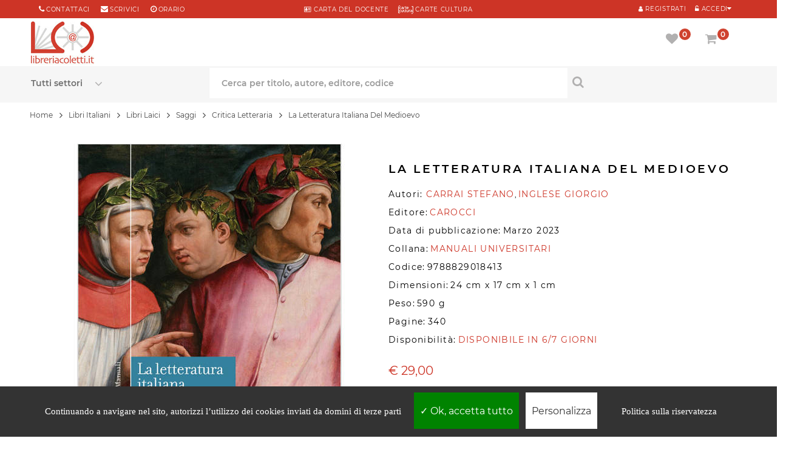

--- FILE ---
content_type: text/html; charset=UTF-8
request_url: https://www.libreriacoletti.it/libro/la-letteratura-italiana-del-medioevo-carrai-stefano-inglese-giorgio/9788829018413
body_size: 14848
content:
<!DOCTYPE html>
<html lang="it">
<head>
<meta http-equiv="Content-type" content="text/html; charset=utf-8" />
<title>La Letteratura Italiana Del Medioevo - Carrai Stefano Inglese Giorgio - Carocci</title>
<meta name="description" content="LA LETTERATURA ITALIANA DEL MEDIOEVO è un libro di CARRAI STEFANO INGLESE GIORGIO, pubblicato da CAROCCI" />
<meta name="keywords" content="LA LETTERATURA ITALIANA DEL MEDIOEVO, CARRAI STEFANO INGLESE GIORGIO, libro LA LETTERATURA ITALIANA DEL MEDIOEVO, libri di CARRAI STEFANO INGLESE GIORGIO, compra online CARRAI STEFANO INGLESE GIORGIO, ultimi libri CARRAI STEFANO INGLESE GIORGIO, EAN 9788829018413" />
<meta name="author" content="CARRAI STEFANO INGLESE GIORGIO">
<meta http-equiv="last-modified" content="2023-05-05@17:09:00 GMT" />
<meta name="robots" content="index,follow">
<link rel="shortcut icon" href="../../favicon.ico">
<link rel="icon" type="image/png" href="../../favicon-192x192.png" sizes="192x192">
<link rel="apple-touch-icon" sizes="180x180" href="../../apple-touch-icon-180x180.png">
<link rel="canonical" href="https://www.libreriacoletti.it/libro/la-letteratura-italiana-del-medioevo-carrai-stefano-inglese-giorgio/9788829018413">
<meta name="viewport" content="width=device-width, initial-scale=1.0, maximum-scale=5.0, minimum-scale=1.0, user-scalable=yes">
<meta name="apple-mobile-web-app-capable" content="YES">
<meta name="apple-mobile-web-app-status-bar-style" content="black-translucent">
<meta name="apple-mobile-web-app-capable" content="YES">
<meta name="apple-mobile-web-app-status-bar-style" content="black-translucent">
<link rel="preload" href="../../font/montserrat-v14-latin-regular.woff2" as="font" type="font/woff2" crossorigin>
<link rel="preload" href="../../font/montserrat-v14-latin-600.woff2" as="font" type="font/woff2" crossorigin>
<link rel="preload" href="../../fonts/fontawesome-webfont.woff2?v=4.7.0" as="font" type="font/woff2" crossorigin>
<link rel="stylesheet" href="https://www.libreriacoletti.it/css/opt/dwopt-book.css" type="text/css" media="all">
<script type="text/javascript" src="../../js/jquery-3.4.1.min.js"></script>
<script type="text/javascript" src="../../js/bootstrap.min.js"></script>
<script type="text/javascript" src="https://www.libreriacoletti.it/js/opt/dwopt-book.js" async></script>
<script type="text/javascript" src="https://www.libreriacoletti.it/js/codex-fly.min.js" defer></script>
<link rel="preload" fetchpriority="high" as="image" href="../../images.php?filename=978882901841.jpg&t=l" type="image/jpeg"><style>
/* Tooltip container */
.tooltip-book {
 cursor:pointer;
  display: inline-block;
  
}

/* Tooltip text */
.tooltip-book .tooltiptext {top:-30px;
  visibility: hidden;
  width: 200px;
  background-color: #f6f6f6;
  color: #000;
  text-align: center;
  padding: 20px;
  border-radius: 6px;
 
  /* Position the tooltip text - see examples below! */
  position: absolute;
  z-index: 1;
}

/* Show the tooltip text when you mouse over the tooltip container */
.tooltip-book:hover .tooltiptext {
  visibility: visible;
}
</style>
<meta property="og:site_name" content="LibreriaColetti.it" />
<meta property="og:type" content="book" />
<meta property="og:title" content="La Letteratura Italiana Del Medioevo" />
<meta property="og:description" content="LA LETTERATURA ITALIANA DEL MEDIOEVO è un libro di CARRAI STEFANO INGLESE GIORGIO, pubblicato da CAROCCI" />
<meta property="og:url" content="https://www.libreriacoletti.it/libro/la-letteratura-italiana-del-medioevo-carrai-stefano-inglese-giorgio/9788829018413" />
<meta property="og:isbn" content="9788829018413" />
<meta property="og:image" content="https://www.libreriacoletti.it/images.php?filename=978882901841.jpg&t=l">
<script type="application/ld+json">
{
              "@context": "https://schema.org",
              "@type": "WebPage",
              "breadcrumb": "Libri Italiani > Libri Laici > Saggi > Critica Letteraria",
              "mainEntity":{

               "@context": "https://schema.org",
               "@type": "Book",
               "@id": "978882901841",
               "url" : "https://www.libreriacoletti.it/libro/la-letteratura-italiana-del-medioevo-carrai-stefano-inglese-giorgio/9788829018413",
               
               "author": [
               {
               "@type":"Person",
               "name":"CARRAI STEFANO"
               },
               
               {
               "@type":"Person",
               "name":"INGLESE GIORGIO"
               }
               ],
                              "bookFormat": "https://schema.org/Paperback",
               
               "datePublished" : "2023-03-16",
                              "image": "https://www.libreriacoletti.it/images.php?filename=978882901841.jpg&t=l",
               "inLanguage": "IT",
               "isbn": "9788829018413",
               "name": "La Letteratura Italiana Del Medioevo",
               "numberOfPages": "340",               "description": "Il volume traccia la storia della letteratura italiana dai suoi albori sino alla fine del XIV secolo. Pur nella necessaria sintesi, nessun elemento significativo del panorama letterario italiano del Medioevo è stato trascurato, in un racconto storico che non perde mai il contatto con la concretezza dei testi, fatti spesso oggetto di analisi ravvicinata. Anche se concepito come strumento volto a soddisfare le esigenze degli studenti universitari, il testo, in questa terza edizione completamente rivista e aggiornata in base alle più recenti acquisizioni degli studi specialistici, è adatto anche a un pubblico più ampio che sia interessato a una informazione di base.",
                "offers": {
                    "@type": "Offer",
                    "availability": "https://schema.org/OutOfStock",
                    "itemCondition": "https://schema.org/NewCondition",
                    "price": "29.00",
                    "priceCurrency": "€"
                },
                "publisher": "CAROCCI",
                "potentialAction":{
                "@type":"ReadAction",
                 "target": {
                    "@type": "EntryPoint",
                    "urlTemplate": "https://www.libreriacoletti.it/libro/la-letteratura-italiana-del-medioevo-carrai-stefano-inglese-giorgio/9788829018413",
                    "actionPlatform": [
                      "http://schema.org/DesktopWebPlatform",
                      "http://schema.org/AndroidPlatform",
                      "http://schema.org/IOSPlatform"
                    ]
                  },
                "expectsAcceptanceOf":{
                "@type":"Offer",
                "Price":"29.00",
                "category":"purchase",
                "priceCurrency":"EUR",
                "availability": "http://schema.org/OutOfStock",
                "eligibleRegion": [{
                        "@type": "Country",
                        "name": "IT"
                      },
                      {
                        "@type": "Country",
                        "name": "AR"
                      },
                      {
                        "@type": "Country",
                        "name": "AU"
                      },
                      {
                        "@type": "Country",
                        "name": "AT"
                      },
                      {
                        "@type": "Country",
                        "name": "AR"
                      },
                      {
                        "@type": "Country",
                        "name": "BE"
                      },
                      {
                        "@type": "Country",
                        "name": "BR"
                      },
                      {
                        "@type": "Country",
                        "name": "BG"
                      },
                      {
                        "@type": "Country",
                        "name": "CA"
                      },
                      {
                        "@type": "Country",
                        "name": "CL"
                      },
                      {
                        "@type": "Country",
                        "name": "CN"
                      },
                      {
                        "@type": "Country",
                        "name": "CO"
                      },
                      {
                        "@type": "Country",
                        "name": "HR"
                      },
                      {
                        "@type": "Country",
                        "name": "DK"
                      },
                      {
                        "@type": "Country",
                        "name": "KR"
                      },
                      {
                        "@type": "Country",
                        "name": "EC"
                      },
                      {
                        "@type": "Country",
                        "name": "EG"
                      },
                      {
                        "@type": "Country",
                        "name": "FI"
                      },
                      {
                        "@type": "Country",
                        "name": "FR"
                      },
                      {
                        "@type": "Country",
                        "name": "DE"
                      },
                      {
                        "@type": "Country",
                        "name": "UK"
                      },
                      {
                        "@type": "Country",
                        "name": "GR"
                      },
                      {
                        "@type": "Country",
                        "name": "IE"
                      },
                      {
                        "@type": "Country",
                        "name": "LV"
                      },
                      {
                        "@type": "Country",
                        "name": "LT"
                      },
                      {
                        "@type": "Country",
                        "name": "MT"
                      },
                      {
                        "@type": "Country",
                        "name": "MX"
                      },
                      {
                        "@type": "Country",
                        "name": "NO"
                      },
                      {
                        "@type": "Country",
                        "name": "NL"
                      },
                      {
                        "@type": "Country",
                        "name": "PY"
                      },
                      {
                        "@type": "Country",
                        "name": "PE"
                      },
                      {
                        "@type": "Country",
                        "name": "PL"
                      },
                      {
                        "@type": "Country",
                        "name": "PT"
                      },
                      {
                        "@type": "Country",
                        "name": "CZ"
                      },
                      {
                        "@type": "Country",
                        "name": "SK"
                      },
                      {
                        "@type": "Country",
                        "name": "RO"
                      },
                      {
                        "@type": "Country",
                        "name": "SM"
                      },
                      {
                        "@type": "Country",
                        "name": "SI"
                      },
                      {
                        "@type": "Country",
                        "name": "ES"
                      },
                      {
                        "@type": "Country",
                        "name": "SE"
                      },
                      {
                        "@type": "Country",
                        "name": "CH"
                      },
                      {
                        "@type": "Country",
                        "name": "HU"
                      },
                      {
                        "@type": "Country",
                        "name": "US"
                      },
                      {
                        "@type": "Country",
                        "name": "VE"
                      }
                      ]

}}}
}],
"datePublished" : "2023-03-16"
}
</script>
<script>
$(document).ready(function(){
$(".slidingDiv").hide();
$(".show_other").show();
$('.show_other').click(function(){
$(".slidingDiv").slideToggle();
});
});
var calculateWordDimensions = function(text, classes, escape) {
classes = classes || [];
if (escape === undefined) {
escape = true;
}
classes.push('textDimensionCalculation');
var div = document.createElement('div');
div.setAttribute('class', classes.join(' '));
if (escape) {
$(div).text(text);
} else {
div.innerHTML = text;
}
document.body.appendChild(div);
var dimensions = {
width : jQuery(div).outerWidth(),
height : jQuery(div).outerHeight()
};
div.parentNode.removeChild(div);
return dimensions;
};
</script>
<!--[if IE 9]> <link rel="stylesheet"css/ie9.css" type="text/css" media="all" /><![endif]-->
<style type="text/css">
.fancybox-margin{margin-right:17px;}.lists{overflow:hidden;}
.elimore > a, .elimore_showonly > a{display:block;padding:10px;text-align:center;text-transform:uppercase;color:#000;border: 0;border-bottom: 1px solid #eee;}
a:hover{color:000000;}
.textDimensionCalculation {position: absolute;visibility: hidden;font-size: 12px;font-family:  "Montserrat", sans-serif;height: auto;width: auto;white-space: nowrap;}
</style>
</head>
<body  itemscope="" itemtype="http://schema.org/Book" class="content-v6 index patternnone layout-full slider-imgpr-1 secondImage-1" data-content="content-v6">
<div id="wrapper"> 
<div class="wsmenucontainer"> 
<div class="bgr_header1"> 
<div class="container"> 
<div id="mobile_bar" class="col-sm-3"> 
<div class="button222">
<a class="" href="tel:+39066868490" title="Chiama al numero 066868490 per info"> <span class="fa fa-phone" aria-label="Chiama al numero 066868490 per info"></span> </a> 
</div>
<div class="button222">
<a class="" href="mailto:libreria@libreriacoletti.it" title="Scrivi a libreria@libreriacoletti.it"> <span class="fa fa-envelope" aria-label="Scrivi a libreria@libreriacoletti.it"></span> </a>
</div>
</div>
<div id="block_right" class="col-sm-4  col-xs-12"> 
<div class="sp_customhtml_1_1496147202827866761 spcustom_html"> 
<div> 
<div class="welcome-msg"> 
<div class="list-msg"> 
<div> 
<div style="margin-right: 0px;"> 
<span class="sp-ic fa fa-phone color-theme"></span> 
<a style="margin-right: 15px;" title="Contattaci" href="https://www.libreriacoletti.it/contatti-libreria-coletti.php">Contattaci</a> 
<span class="sp-ic fa fa-envelope color-theme"></span> 
<a title="libreria@libreriacoletti.it" href="mailto:libreria@libreriacoletti.it">scrivici</a> 
<span style="margin-left: 15px;" class="sp-ic fa fa-clock-o color-theme"></span> 
<a title="Orari Libreria Coletti" href="https://www.libreriacoletti.it/orario-libreria-coletti.php">orario</a> 
</div>
</div>
</div>
</div>
</div>
</div>
</div>
<div id="block_right1" class="DsNot col-sm-4  col-xs-12"> 
<div class="sp_customhtml_1_1496147202827866761 spcustom_html"> 
<div> 
<div class="welcome-msg"> 
<div> 
<div> 
<div style="text-align:center"> 
<ul class="list-msg">
<li>
<a href="https://www.libreriacoletti.it/carta-docente-libreria-coletti.php" title="Carta del docente"> <span class="sp-ic fa fa-address-card-o color-theme"></span> CARTA del DOCENTE</a> &nbsp; &nbsp; <a href="https://www.libreriacoletti.it/carte-cultura-libreria-coletti.php" title="Carte Cultura"> <span class="sp-ic color-theme"><img src="../../images/icona-carte-cultura.png" alt="Carte Cultura"></span> CARTE CULTURA</a>
</li>
</ul>
</div>
</div>
</div>
</div>
</div>
</div>
</div>
<div id="block_left" class="pull-right col-sm-4"> 
<div class="custom-header-area"> 

<div id="user_infoblock-top"> 
<div class="links">
<cite class="sp-ic fa fa-unlock-alt color-theme Registr1"></cite> 
<a href="javascript:void(0);" data-toggle="modal" data-target="#login_form"><span class="Registr">Accedi</span></a> 
</div>
</div>
<div id="user1_infoblock-top" style="float:right"> 
<div class="links">
<a href="../../login.php" title="My Account" rel="nofollow"> <span class="sp-ic fa fa-user color-theme Registr1"></span> <span class="Registr">Registrati</span> </a> 
</div>
</div>
<div class="modal fade" id="login_form" tabindex="-1" role="dialog" aria-hidden="true" style="display: none;"> 
<div class="modal-dialog block-popup-login"> 
<a href="javascript:void(0)" title="Close" class="close close-login" data-dismiss="modal">Close</a> 
<div class="tt_popup_login"></div>
<form method="post" class="login" id="login_ajax">
<div class="block-content"> 
<div class="col-reg registered-account" style="width:100%"> 
<div class="title_login">Accedi con i tuoi dati</div>
<div style="clear:both;width:100%;height:10px;"></div>
<div class="email-input"> 
<input type="text" class="input-text2" name="email" id="email" placeholder="Email">
</div>
<div class="pass-input"> 
<input class="input-text2" type="password" placeholder="Password" name="password" id="password">
</div>
<div class="ft-link-p">
<a href="../../recupero-password.php" title="Password Dimenticata">Password dimenticata?</a> 
</div>
<div class="actions"> 
<div class="submit-login"> 
<input type="submit" class="button bt-1" name="login" value="ACCEDI">
</div>
</div>
<div id="login_message"></div>
</div><div style="width:100%;clear:both;height:20px"></div>
<div class="col-reg login-customer"> 
<div class="title_page">Sei nuovo su libreriacoletti.it? 
</div>
<p class="note-reg"><strong><a href="https://www.libreriacoletti.it/login.php" alt="Registrati">Registrati ora!</a></strong></p>
<a href="" title="Register" class="btn-reg-popup"></a> </div>
</div>
</form>
<div class="clear"></div>
</div>
</div>   
                 
</div>
</div>
</div>
</div>
<div class="wsmobileheader clearfix"> 
<div style="position:absolute;z-index:99;width:60px;height:60px;"><a id="wsnavtoggle" class="wsanimated-arrow"><span></span></a> 
</div>
<span class="smllogo"><a class="logo" href="https://www.libreriacoletti.it" title="Libreria cattolica online"> 
<img class="lazy" data-src="../../images/libreria-cattolica.jpg" alt="Libreria cattolica online" width="104px" height:"74px;" src="../../images/libreria-cattolica.jpg">
</a></span> 
<div class="wssearch clearfix"> <i class="fa fa-search"></i> <i class="fa fa-times"></i> 
<div class="wssearchform clearfix"> 
<form action="../../search.php" method="post">
<div class="spr_selector" style="float:left"> 
<select class="spr_select" name="oggetto">
<option value="">Tutti i settori</option>
<option value="libri"> - Libri </option>
<option value="librispagnoli"> - Libri Spagnoli</option>
<option value="cd"> - CD </option>
<option value="dvd"> - DVD </option>
<option value="oggetto"> - Oggetti </option>
</select>
</div>
<input type="text" name="q" placeholder="Cerca per titolo, autore o editore">
</form>
</div>
</div>
<div class="p25 Mright5"> <nav class="wsmenu3 clearfix"> 
<ul class="wsmenu3-list">
<li class="wscarticon clearfix"> 
<div class="shopping_cart clearfix"> 
<a href="../../carrello.php" title="Vai al carrello" rel="nofollow"> <i class="fs fa-shopping-cart" id="shop_icon1" aria-hidden="true"></i>  <em class="roundpoint numprodcart">0</em><span class="hidetxt">Carrello</span></a> 
<div class="cart_block block exclusive" id="cart_infor"> 
<div class="block_content"> 
<div class="cart_block_list" style="z-index:999"> 
<p class="recent_items " style="display: none;">I tuoi prodottii <span>Prezzo</span></p>
<p class="cart_block_no_products" style="display: block;"> Il tuo carrello &eacute; vuoto </p>
<div class="list-products mCustomScrollbar _mCS_1 mCS_no_scrollbar"> 
<div  class="mCustomScrollBox mCS-light mCSB_vertical mCSB_inside" tabindex="0" style="max-height: none;"> 
<div class="mCSB_1_container mCSB_container mCS_y_hidden mCS_no_scrollbar_y" style="position: relative; left: 0px; top: 0px;" dir="ltr"> 
<dl class="products hide">
</dl>
</div>
<div class="mCSB_1_scrollbar_vertical mCSB_scrollTools mCSB_1_scrollbar mCS-light mCSB_scrollTools_vertical" style="display: none;"> 
<div class="mCSB_draggerContainer"> 
<div class="mCSB_1_dragger_vertical mCSB_dragger" style="position: absolute; min-height: 30px; top: 0px;" oncontextmenu="return false;"> 
<div class="mCSB_dragger_bar" style="line-height: 30px;"></div>
</div>
<div class="mCSB_draggerRail"></div>
</div>
</div>
</div>
</div>
<div class="cart-prices"> 
<div class="price-total">
<span class="price_text">Totale  : </span> <span class="price cart_block_total ajax_block_cart_total">&#8364; 0,00</span> 
</div>
<div class="buttons"> 
<a  class="btn btn-default button button-small" href="../../carrello.php" title="Vai al carrello" rel="nofollow"> Carrello </a> 
</div>
</div>
</div>
</div>
</div>
</div>
<div class="layer_cart_overlay"></div>
</li>
<li aria-haspopup="true" class="wsshopmyaccount"> 
<div class="shopping_cart clearfix"> 
<a href="../../account-preferiti.php" title="Vedi la tua lista preferiti" rel="nofollow"> <i class="fs fa-heart" aria-hidden="true" id="wish_icon1"></i>  <em class="roundpoint num_favorites">0</em><span class="hidetxt">Preferiti</span></a> 
<div class="cart_block block exclusive" id="wish_infor"> 
<div class="block_content"> 
                            
<div class="cart_block_list"> 
<p class="recent_items " style="display: none;">Preferiti <span>Prezzo</span></p>
<p class="cart_block_no_products" style="display: block;"> Nessun prodotto nella lista preferiti </p>
<div class="list-products mCustomScrollbar _mCS_1 mCS_no_scrollbar"> 
<div class="mCSB_1 mCustomScrollBox mCS-light mCSB_vertical mCSB_inside" tabindex="0" style="max-height: none;"> 
                        <div class="mCSB_1_container mCSB_container mCS_y_hidden mCS_no_scrollbar_y" style="position: relative; left: 0px; top: 0px;" dir="ltr"> 
                          <dl class="products hide">
                                                      </dl>
                        </div>
<div class="mCSB_1_scrollbar_vertical mCSB_scrollTools mCSB_1_scrollbar mCS-light mCSB_scrollTools_vertical" style="display: none;"> 
<div class="mCSB_draggerContainer"> 
<div class="mCSB_1_dragger_vertical mCSB_dragger" style="position: absolute; min-height: 30px; top: 0px;" oncontextmenu="return false;"> 
<div class="mCSB_dragger_bar" style="line-height: 30px;"></div>
</div>
<div class="mCSB_draggerRail"></div>
</div>
</div>
</div>
</div>
<div class="cart-prices"> 
<div class="buttons"> 
<a  class="btn btn-default button button-small" href="../../account-preferiti.php" title="Vedi la tua lista preferiti" rel="nofollow">  Preferiti </a> 
</div>
</div>
</div>
</div>
</div>
</div>
<div class="layer_cart_overlay"></div>
</li>
</ul>
</nav> 
</div>
</div>
</div>
  
<div class="headerfull">
<div class="row">
<div class="wsmain clearfix"> 
<div class="smllogo">
<a class="logo" href="https://www.libreriacoletti.it/" title="Libreria cattolica online"> <img src="../../images/libreria-cattolica.jpg" alt="Libreria cattolica online">  </a> 
</div>
<nav class="wsmenu clearfix"> 
<div class="overlapblackbg"></div>
<ul class="wsmenu-list">
<li aria-haspopup="true" class="linkMobMenu"><span class="wsmenu-click">
<i class="wsmenu-arrow fa fa-angle-right"></i></span>
<span class="wsmenu-click"><i class="wsmenu-arrow fa fa-angle-right"></i></span>
<a href="https://www.libreriacoletti.it/sconti-libri.php" class="navtext"><span></span>  <div class="dfd-list-icon-block text-center"> <img src="https://www.libreriacoletti.it/images/sconti.png" style="padding-right:5px">  </div> <span>Sconti e offerte</span></a>       
</li>
<li aria-haspopup="true" class="linkMobMenu"><span class="wsmenu-click">
<i class="wsmenu-arrow fa fa-angle-right"></i></span>
<span class="wsmenu-click"><i class="wsmenu-arrow fa fa-angle-right"></i></span>
<a href="https://www.libreriacoletti.it/carta-regalo-libreria-coletti.php" class="navtext"><span></span> <div class="dfd-list-icon-block text-center"> <img src="https://www.libreriacoletti.it/images/promo.png" style="padding-right:5px">  </div> <span>Carta regalo</span></a>       
</li>
<li aria-haspopup="true" class="linkMobMenu"><span class="wsmenu-click">
<i class="wsmenu-arrow fa fa-angle-right"></i></span>
<span class="wsmenu-click"><i class="wsmenu-arrow fa fa-angle-right"></i></span>
<a href="https://www.libreriacoletti.it/spedizione-libri.php" class="navtext"><span></span> <div class="dfd-list-icon-block text-center"> <img src="https://www.libreriacoletti.it/images/shipping2.png" style="padding-right:5px"> </div> <span>Spedizione gratuita</span></a>       
</li>
<li aria-haspopup="true" class="linkMobMenu"><span class="wsmenu-click">
<i class="wsmenu-arrow fa fa-angle-right"></i></span>
<span class="wsmenu-click"><i class="wsmenu-arrow fa fa-angle-right"></i></span>
<a href="https://www.libreriacoletti.it/librerie-condizioni-riservate.php" class="navtext"><span></span> <div class="dfd-list-icon-block text-center"> <img src="https://www.libreriacoletti.it/images/books-03.png" style="padding-right:5px"> </div> <span>Sei una libreria?</span></a>       
</li>
</ul>
</nav>  
<div class="p2 Mright"> <nav class="wsmenu2 clearfix"> 
<ul class="wsmenu2-list">        
<li class="wscarticon clearfix"> 
<div class="shopping_cart clearfix">
<a href="../../carrello.php" title="Vai al carrello" rel="nofollow"> <i class="fs fa-shopping-cart" id="shop_icon2" aria-hidden="true"></i> <em class="roundpoint numprodcart">0</em><span class="hidetxt">Carrello</span></a> 
<div class="cart_block block exclusive" id="cart_info"> 
<div class="block_content"> 
<div class="cart_block_list"> 
<p class="recent_items " style="display: none;">I tuoi prodotti <span>Prezzo</span></p>
<p class="cart_block_no_products" style="display: block;"> Il tuo carrello &egrave;  vuoto </p>
<div class="list-products mCustomScrollbar _mCS_1 mCS_no_scrollbar"> 
<div class="mCSB_1 mCustomScrollBox mCS-light mCSB_vertical mCSB_inside" tabindex="0" style="max-height: none;"> 
                          <div class=" mCSB_1_container mCSB_container mCS_y_hidden mCS_no_scrollbar_y" style="position: relative; left: 0px; top: 0px;" dir="ltr"> 
                            <dl class="products hide">
                                                          </dl>
                          </div>
<div class="mCSB_1_scrollbar_vertical mCSB_scrollTools mCSB_1_scrollbar mCS-light mCSB_scrollTools_vertical" style="display: none;"> 
<div class="mCSB_draggerContainer"> 
<div class="mCSB_1_dragger_vertical mCSB_dragger" style="position: absolute; min-height: 30px; top: 0px;" oncontextmenu="return false;"> 
<div class="mCSB_dragger_bar" style="line-height: 30px;"></div>
</div>
<div class="mCSB_draggerRail"></div>
</div>
</div>
</div>
</div>
<div class="cart-prices"> 
<div class="price-total"> 
<span class="price_text">Totale : </span> <span class="price cart_block_total ajax_block_cart_total">&#8364; 0,00</span> 
</div>
<div class="buttons"> 
<a class="btn btn-default button button-small" href="../../carrello.php" title="Vai al carrello" rel="nofollow"> Carrello </a> 
</div>
</div>
</div>
</div>
</div>
</div>
<div class="layer_cart_overlay"></div>
</li>
<li aria-haspopup="true" class="wsshopmyaccount"> 
<div class="shopping_cart clearfix">
<a href="../../account-preferiti.php" title="Vedi la tua lista preferiti" rel="nofollow"> <i class="fs fa-heart" aria-hidden="true" id="wish_icon2"></i>  <em class="roundpoint num_favorites">0</em><span class="hidetxt">Preferiti</span></a> 
<div class="cart_block block exclusive" id="wish_info"> 
<div class="block_content"> 
<div class="cart_block_list"> 
<p class="recent_items " style="display: none;">Preferiti <span>Prezzo</span></p>
<p class="cart_block_no_products" style="display: block;"> Nessun prodotto nella lista preferiti </p>
<div class="list-products mCustomScrollbar _mCS_1 mCS_no_scrollbar"> 
<div class="mCSB_1mCustomScrollBox mCS-light mCSB_vertical mCSB_inside" tabindex="0" style="max-height: none;"> 
                          <div class="mCSB_1_container mCSB_container mCS_y_hidden mCS_no_scrollbar_y" style="position: relative; left: 0px; top: 0px;" dir="ltr"> 
                            <dl class="products hide">
                                                          </dl>
                          </div>
<div class="mCSB_1_scrollbar_vertical mCSB_scrollTools mCSB_1_scrollbar mCS-light mCSB_scrollTools_vertical" style="display: none;"> 
<div class="mCSB_draggerContainer"> 
<div class=" mCSB_1_dragger_vertical mCSB_dragger" style="position: absolute; min-height: 30px; top: 0px;" oncontextmenu="return false;"> 
<div class="mCSB_dragger_bar" style="line-height: 30px;"></div>
</div>
<div class="mCSB_draggerRail"></div>
</div>
</div>
</div>
</div>
<div class="cart-prices"> 
<!--<div class="cart-prices-line first-line">
<span class="price_text">
Shipping :
</span>
<span class="price cart_block_shipping_cost ajax_cart_shipping_cost"> Spedizione gratuita! </span>
</div>
</div>-->
<div class="buttons">
<a class="btn btn-default button button-small" href="../../account-preferiti.php" title="Vedi la tua lista preferiti" rel="nofollow"> Preferiti </a> 
</div>
</div>
</div>
</div>
</div>
</div>
<div class="layer_cart_overlay"></div>
</li>
</ul>
</nav> 
</div>
</div> 
</div>
<div class="headerfull11 header_v6 "> 
<div class="row"> 
<div class="wsmain clearfix ">    
<div id="block_search" class="col-lg-12 col-md-888"> 
<div class="sp_searchpro"> 
<div id="sp_search_pro_1" class="spr-container"> 
<form class="sprsearch-form  hidden-box" method="get" action="../../search.php">
<div class="spr_selector"> 
<label class="fs fa-angle-down" for="oggetto" aria-label="Seleziona un settore"></label>
<select class="spr_select" name="oggetto" id="oggetto">
<option value="">Tutti settori</option>
<option value="">Tutti i settori</option>
<option value="libri"> - Libri </option>
<option value="librispagnoli"> - Libri Spagnoli</option>
<option value="cd"> - CD </option>
<option value="dvd"> - DVD </option>
<option value="oggetto"> - Articoli religiosi </option>
</select>
</div>
<div class="text-search" style="float:left"> 
<label for="q" aria-label="Cerca per titolo, autore, editore, codice"></label>
<input class="spr-query ac_input" type="text" name="q" id="q" value="" placeholder="Cerca per titolo, autore, editore, codice" autocomplete="off">
</div>
<button value="Search" class="spr-search-button" aria-label="Cerca per titolo, autore, editore, codice" type="submit"> <i class="fs fa-search " aria-hidden="true"></i> </button> 
</form>
</div>
</div>
</div>      
</div>
</div>
</div>
</div> 
</div> <div class="clearMin pdtop11"></div>
<div class="breadcrumb-container  pdBook">
<div class="container">
<div class="row">
<nav aria-label="breadcrumb">
  <div class="breadcrumb" vocab="https://schema.org/" typeof="BreadcrumbList"><span class="breadLink" property="itemListElement" typeof="ListItem"><a property="item" typeof="WebPage" href="https://www.libreriacoletti.it/"><span property="name">Home</span></a><meta property="position" content="1"></span>
<span class="navigation-pipe hidden-inline-block-sm hidden-inline-block-xs">&gt;</span> <span class="breadLink hidden-inline-block-sm hidden-inline-block-xs"><span property="itemListElement" typeof="ListItem"><a property="item" typeof="WebPage" href="https://www.libreriacoletti.it/libri-italiani.html"><span property="name">Libri Italiani</span></a><meta property="position" content="2"></span></span> <span class="navigation-pipe hidden-inline-block-sm hidden-inline-block-xs">&gt;</span> <span class="breadLink hidden-inline-block-sm hidden-inline-block-xs"><span property="itemListElement" typeof="ListItem"><a property="item" typeof="WebPage" href="https://www.libreriacoletti.it/libri.html"><span property="name">Libri Laici</span></a><meta property="position" content="3"></span></span> <span class="navigation-pipe hidden-inline-block-sm hidden-inline-block-xs">&gt;</span> <span class="breadLink hidden-inline-block-sm hidden-inline-block-xs"><span property="itemListElement" typeof="ListItem"><a property="item" typeof="WebPage" href="https://www.libreriacoletti.it/libri-saggi.html"><span property="name">Saggi</span></a><meta property="position" content="4"></span></span> <span class="navigation-pipe">&gt;</span> <span class="breadLink"><span property="itemListElement" typeof="ListItem"><a property="item" typeof="WebPage" href="https://www.libreriacoletti.it/libri-saggi-critica-letteraria.html"><span property="name">Critica Letteraria</span></a><meta property="position" content="5"></span></span> <span class="navigation-pipe">&gt;</span> <span class="breadText" property="itemListElement" typeof="ListItem"><span property="name">La Letteratura Italiana Del Medioevo</span><meta property="position" content="6"></span></div>
</nav>
</div>
</div>
</div>
<div class="columns-container">
<div id="columns" class="pdtop container pdBook">
<div class="row">
<div class="content-info-product col-xs-12">
<div class="col-lg-6 col-md-6 col-sm-6 col-xs-book">
<div id="image-block" style="text-align:center"> <span id="view_full_size"> <img id="zoom_03" itemprop="image" src="../../images.php?filename=978882901841.jpg&t=l" alt="LA LETTERATURA ITALIANA DEL MEDIOEVO" ></span></div><p class="resetimg clear no-print"> <span id="wrapResetImages" style="display: none;"> <a href="#" name="resetImages"> <i class="fa fa-repeat"></i> Visualizza tutte le immagini </a> </span> </p>
</div>
<div class=" col-lg-6 col-md-6 col-sm-6 col-xs-book">
<h1 class="product_name" itemprop="name">LA LETTERATURA ITALIANA DEL MEDIOEVO</h1>
<p class="detail_statut"> <span class="detail_label">Autori: </span><span itemscope itemprop="author" itemtype="http://schema.org/Person"><a href="https://www.libreriacoletti.it/libri-di-carrai-stefano.html"><span itemprop="name" class="detail_value">CARRAI STEFANO</span></a></span>, <span itemscope itemprop="author" itemtype="http://schema.org/Person"><a href="https://www.libreriacoletti.it/libri-di-inglese-giorgio.html"><span itemprop="name" class="detail_value">INGLESE GIORGIO</span></a></span>&nbsp;</p><p></p>

<p class="detail_statut"> <span class="detail_label">Editore:</span> <span itemscope itemprop="publisher" itemtype="http://schema.org/Organization" class="detail_value"><a href="https://www.libreriacoletti.it/libri_carocci.html" itemprop="url" class="detail_value">CAROCCI</a></span></p>
<p class="detail_statut"> <span class="detail_label">Data di pubblicazione:</span> <span itemprop="datePublished" content="2023-03-16" class="detail_label">Marzo 2023</span></p>
<p class="detail_statut"> <span class="detail_label">Collana:</span> <a href="https://www.libreriacoletti.it/libri-della-collana-manuali-universitari.html"><span class="detail_value">MANUALI UNIVERSITARI</span></a></p>

<p class="detail_statut"> <span class="detail_label">Codice:</span> <span itemprop="isbn" class="detail_label">9788829018413</span></p>
<p class="detail_statut"> <span class="detail_label">Dimensioni:</span> <span class="detail_label">24 cm x 17 cm x 1 cm</span></p><p class="detail_statut"> <span class="detail_label">Peso:</span> <span class="detail_label">590 g</span></p><p class="detail_statut"> <span class="detail_label">Pagine:</span> <span itemprop="numberOfPages" class="detail_label">340</span></p><p class="detail_statut"> <span class="detail_label">Disponibilità:</span> <span class="detail_value">DISPONIBILE IN 6/7 GIORNI</span></p>
<br />
<div class="content_prices clearfix">
<div class="price">
<p class="our_price_display" itemprop="offers" itemscope="" itemtype="http://schema.org/Offer">
<meta itemprop="url" content="https://www.libreriacoletti.it/libro/la-letteratura-italiana-del-medioevo-carrai-stefano-inglese-giorgio/9788829018413"><link itemprop="availability" href="http://schema.org/OutOfStock" content="OutOfStock">
<span itemprop="priceCurrency" content="EUR" class="price product-price1"> € <span itemprop="price" content="29">29,00</span></span>

</p>
<p id="reduction_amount" style="display:none"> <span id="reduction_amount_display">  </span> </p>
<p id="old_price" class="hidden"> <span id="old_price_display"></span> </p>
</div>
<div class="clear"></div>
</div>
<!-- add to cart form-->
<form id="buy_block" action="" method="post">
<div class="box-info-product">
<div class="product_attributes clearfix">
<div id="quantity_wanted_p">
<label for="quantity" aria-label="Aggiungi un altro">Qt:</label>
<div class="qty">
<div class="number-input">
<button  type="button" aria-label="Diminuisci" onclick="this.parentNode.querySelector('#quantity').stepDown()" ></button>
<input type="number" id="quantity" name="quantity" class="quantity" value="1" min="1">
<button type="button" aria-label="Aggiungi" onclick="this.parentNode.querySelector('#quantity').stepUp()" class="plus"></button>
</div>
<input type="hidden" id="product_code" name="product_code" value="9788829018413" />
<input type="hidden" name="product_name" value="LA LETTERATURA ITALIANA DEL MEDIOEVO" />
</div>
</div>
<div class="box-cart-bottom">
<div>
<p id="add_to_cart" class="buttons_bottom_block no-print ">
<button type="submit" name="Submit" class="exclusive add-to-cart" title="Aggiungi al carrello"> <i class="fb fa-shopping-cart" aria-hidden="true"></i> Aggiungi </button>
</p>
</div></div>
<div class="box-cart-bottom"> <div>
<div class="wishlist_button1">
<button class="addToWishlist wishlistProd_8" data-toggle="tooltip" title="Aggiungi il libro alla lista dei preferiti" href="javascript:void(0);" rel="nofollow"> <i class="fa fa-heart-o" aria-hidden="true" aria-label="Aggiungi il libro alla lista dei preferiti"></i> </button> </div>
<div class="btn-share sh"> <a class="button add_share" href="#" title="Share this"><i class="fa fa-share-alt" aria-hidden="true"></i></a>
<div class="ytc-sociamedia">
<div class="addthis_inline_follow_toolbox">
<div id="atftbx" class="at-follow-tbx-element addthis-smartlayers addthis-animated at4-show">
<div class="addthis_toolbox addthis_default_style">
<button class="at300b at-follow-btn" data-svc="facebook" data-svc-id="LibreriaColetti.it/" title="Segui Libreria Coletti su Facebook" href="http://www.facebook.com/LibreriaColetti.it/" target="_blank" rel="noreferrer">
<span >
<i class="fs fa-facebook" aria-hidden="true" aria-label="Segui Libreria Coletti su Facebook"></i>
</span>
</span></button><div class="atclear"></div></div></div>
</div>
</div>
</div>
</div>
</div>
</div>
</div>
</form>
<form class="cart_form" action="../../show_cart.php" method="post">
<input type="hidden" name="product_code" value="9788829018413" />
<input type="hidden" name="product_name" value="LA LETTERATURA ITALIANA DEL MEDIOEVO" />
<input type="hidden" name="quantity" value="1" />
</form><p>
<div class="row">
  <div class="col-xs-1" style="text-align:center;min-height:70px;"><i class="fs fa-exclamation" aria-hidden="true"></i></div>
<div  class="col-xs-11 txBig" style="float:right;min-height:70px;"> Spedizione gratis per ordini sopra i 69,99 € <br />(per pagamenti effettuati con carta di credito o PayPal.)</div>
</div>
</p>
</div>

<div class="clearOgg"></div>

<div class="featured-products">
<h3 class="book_block"> Descrizione di "LA LETTERATURA ITALIANA DEL MEDIOEVO" </h3>
</div>
<div class="tab-content">
<section id="idTab1" class="page-product-box active">
<div class="rte">
<div class="elimore txBig" itemprop="description"> Il volume traccia la storia della letteratura italiana dai suoi albori sino alla fine del XIV secolo. Pur nella necessaria sintesi, nessun elemento significativo del panorama letterario italiano del Medioevo è stato trascurato, in un racconto storico che non perde mai il contatto con la concretezza dei testi, fatti spesso oggetto di analisi ravvicinata. Anche se concepito come strumento volto a soddisfare le esigenze degli studenti universitari, il testo, in questa terza edizione completamente rivista e aggiornata in base alle più recenti acquisizioni degli studi specialistici, è adatto anche a un pubblico più ampio che sia interessato a una informazione di base. </div>
<script src="../../js/jquery.elimore.js"></script>
<script>
$(".elimore").elimore();
$(".elimore_showonly").elimore({showOnly:true});
</script>
</div>
</section>
</div>
<div class="clearStatic"></div>
<div class="moduletable  featured-products ">
<div class="box-title">
<h3 class="title_block"> Altri libri degli autori </h3>
<div class="bttutti1"> vedi tutti i libri di  <a href="https://www.libreriacoletti.it/libri-di-carrai-stefano.html">CARRAI STEFANO</a>, <a href="https://www.libreriacoletti.it/libri-di-inglese-giorgio.html">INGLESE GIORGIO</a></div>
</div>
<div class="extraslider-inner product_list grid " data-effect="none">
<div class="slidebook owl-carousel owl-theme">
<div class="item-wrapper"><div itemscope="" itemtype="http://schema.org/Book" class="product-container">
        
        <meta itemprop="isbn" content="9788843092512"> 
        
        <div class="left-block"><div class="product-image-container"><a class="product-image" href="https://www.libreriacoletti.it/libro/vita-di-dante-una-biografia-possibile/9788843092512" title="VITA DI DANTE. UNA BIOGRAFIA POSSIBILE">
        <img itemprop="image" class="img_1 owl-lazy" src="[data-uri]" data-src="./../../images.php?filename=978884309251.jpg&amp;t=" content="./../../images.php?filename=978884309251.jpg&amp;t="  alt="VITA DI DANTE. UNA BIOGRAFIA POSSIBILE" />
        </a>
        <div class="quick"> 
        <div class="quick-view-bgr"> 
        <a class="quick-view" href="https://www.libreriacoletti.it/libro/vita-di-dante-una-biografia-possibile/9788843092512" title="VITA DI DANTE. UNA BIOGRAFIA POSSIBILE" data-rel=""><i class="fa fa-link"></i></a>
        </div>
        </div>
        </div><div class="right-block"><div class="eq"><h5 itemprop="name" class="product-name"><a href="https://www.libreriacoletti.it/libro/vita-di-dante-una-biografia-possibile/9788843092512" itemprop="url">VITA DI DANTE. UNA BIOGRAFIA POSSIBILE</a></h5>        
        <h5 itemprop="author" class="product-autore" itemscope itemtype="http://schema.org/Person"><a href="https://www.libreriacoletti.it/libri-di-inglese-giorgio.html"  itemprop="url">Inglese Giorgio</a></h5></div>
        <div class="comments_note"><div class="star_content"></div>
        </div>
        <div class="price-box" itemprop="offers" itemscope="" itemtype="http://schema.org/Offer"><div class="price product-price"><meta itemprop="gtin13" content="9788843092512"><meta itemprop="url" content="https://www.libreriacoletti.it/libro/vita-di-dante-una-biografia-possibile/9788843092512"><meta itemprop="availability" href="http://schema.org/OutOfStock" content="OutOfStock"><span class="b-product_price-sales"><span itemprop="priceCurrency" content="EUR">&euro;</span> <span itemprop="price" content="15.5">15,50</span></span></div>
        </div>
        </div>
        </div>
        </div></div><div class="item-wrapper"><div itemscope="" itemtype="http://schema.org/Book" class="product-container">
        
        <meta itemprop="isbn" content="9788843075058"> 
        
        <div class="left-block"><div class="product-image-container"><a class="product-image" href="https://www.libreriacoletti.it/libro/vita-di-dante-una-biografia-possibile/9788843075058" title="VITA DI DANTE. UNA BIOGRAFIA POSSIBILE">
        <img itemprop="image" class="img_1 owl-lazy" src="[data-uri]" data-src="./../../images.php?filename=978884307505.jpg&amp;t=" content="./../../images.php?filename=978884307505.jpg&amp;t="  alt="VITA DI DANTE. UNA BIOGRAFIA POSSIBILE" />
        </a>
        <div class="quick"> 
        <div class="quick-view-bgr"> 
        <a class="quick-view" href="https://www.libreriacoletti.it/libro/vita-di-dante-una-biografia-possibile/9788843075058" title="VITA DI DANTE. UNA BIOGRAFIA POSSIBILE" data-rel=""><i class="fa fa-link"></i></a>
        </div>
        </div>
        </div><div class="right-block"><div class="eq"><h5 itemprop="name" class="product-name"><a href="https://www.libreriacoletti.it/libro/vita-di-dante-una-biografia-possibile/9788843075058" itemprop="url">VITA DI DANTE. UNA BIOGRAFIA POSSIBILE</a></h5>        
        <h5 itemprop="author" class="product-autore" itemscope itemtype="http://schema.org/Person"><a href="https://www.libreriacoletti.it/libri-di-inglese-giorgio.html"  itemprop="url">Inglese Giorgio</a></h5></div>
        <div class="comments_note"><div class="star_content"></div>
        </div>
        <div class="price-box" itemprop="offers" itemscope="" itemtype="http://schema.org/Offer"><div class="price product-price"><meta itemprop="gtin13" content="9788843075058"><meta itemprop="url" content="https://www.libreriacoletti.it/libro/vita-di-dante-una-biografia-possibile/9788843075058"><meta itemprop="availability" href="http://schema.org/OutOfStock" content="OutOfStock"><span class="b-product_price-sales"><span itemprop="priceCurrency" content="EUR">&euro;</span> <span itemprop="price" content="23">23,00</span></span></div>
        </div>
        </div>
        </div>
        </div></div><div class="item-wrapper"><div itemscope="" itemtype="http://schema.org/Book" class="product-container">
        
        <meta itemprop="isbn" content="9788840015972"> 
        
        <div class="left-block"><div class="product-image-container"><a class="product-image" href="https://www.libreriacoletti.it/libros-espanol/leggere-gli-apparati/9788840015972" title="LEGGERE GLI APPARATI">
        <img itemprop="image" class="img_1 owl-lazy" src="[data-uri]" data-src="./../../images.php?filename=978884001597.jpg&amp;t=" content="./../../images.php?filename=978884001597.jpg&amp;t="  alt="LEGGERE GLI APPARATI" />
        </a>
        <div class="quick"> 
        <div class="quick-view-bgr"> 
        <a class="quick-view" href="https://www.libreriacoletti.it/libros-espanol/leggere-gli-apparati/9788840015972" title="LEGGERE GLI APPARATI" data-rel=""><i class="fa fa-link"></i></a>
        </div>
        </div>
        </div><div class="right-block"><div class="eq"><h5 itemprop="name" class="product-name"><a href="https://www.libreriacoletti.it/libros-espanol/leggere-gli-apparati/9788840015972" itemprop="url">LEGGERE GLI APPARATI</a></h5>        
        <h5 itemprop="author" class="product-autore" itemscope itemtype="http://schema.org/Person"><a href="https://www.libreriacoletti.it/libri-di-scaffai-niccolo-.html"  itemprop="url">Scaffai Niccolo&#039;</a></h5></div>
        <div class="comments_note"><div class="star_content"></div>
        </div>
        <div class="price-box" itemprop="offers" itemscope="" itemtype="http://schema.org/Offer"><div class="price product-price"><meta itemprop="gtin13" content="9788840015972"><meta itemprop="url" content="https://www.libreriacoletti.it/libros-espanol/leggere-gli-apparati/9788840015972"><meta itemprop="availability" href="http://schema.org/OutOfStock" content="OutOfStock"><span class="b-product_price-sales"><span itemprop="priceCurrency" content="EUR">&euro;</span> <span itemprop="price" content="12">12,00</span></span></div>
        </div>
        </div>
        </div>
        </div></div><div class="item-wrapper"><div itemscope="" itemtype="http://schema.org/Book" class="product-container">
        
        <meta itemprop="isbn" content="9788843050642"> 
        
        <div class="left-block"><div class="product-image-container"><a class="product-image" href="https://www.libreriacoletti.it/libros-espanol/letteratura-italiana-del-medioevo-la/9788843050642" title="LETTERATURA ITALIANA DEL MEDIOEVO (LA)">
        <img itemprop="image" class="img_1 owl-lazy" src="[data-uri]" data-src="./../../images.php?filename=978884305064.jpg&amp;t=" content="./../../images.php?filename=978884305064.jpg&amp;t="  alt="LETTERATURA ITALIANA DEL MEDIOEVO (LA)" />
        </a>
        <div class="quick"> 
        <div class="quick-view-bgr"> 
        <a class="quick-view" href="https://www.libreriacoletti.it/libros-espanol/letteratura-italiana-del-medioevo-la/9788843050642" title="LETTERATURA ITALIANA DEL MEDIOEVO (LA)" data-rel=""><i class="fa fa-link"></i></a>
        </div>
        </div>
        </div><div class="right-block"><div class="eq"><h5 itemprop="name" class="product-name"><a href="https://www.libreriacoletti.it/libros-espanol/letteratura-italiana-del-medioevo-la/9788843050642" itemprop="url">LETTERATURA ITALIANA DEL MEDIOEVO (LA)</a></h5>        
        <h5 itemprop="author" class="product-autore" itemscope itemtype="http://schema.org/Person"><a href="https://www.libreriacoletti.it/libri-di-carrai-stefano.html"  itemprop="url">Carrai Stefano</a></h5></div>
        <div class="comments_note"><div class="star_content"></div>
        </div>
        <div class="price-box" itemprop="offers" itemscope="" itemtype="http://schema.org/Offer"><div class="price product-price"><meta itemprop="gtin13" content="9788843050642"><meta itemprop="url" content="https://www.libreriacoletti.it/libros-espanol/letteratura-italiana-del-medioevo-la/9788843050642"><meta itemprop="availability" href="http://schema.org/OutOfStock" content="OutOfStock"><span class="b-product_price-sales"><span itemprop="priceCurrency" content="EUR">&euro;</span> <span itemprop="price" content="27.5">27,50</span></span></div>
        </div>
        </div>
        </div>
        </div></div><div class="item-wrapper"><div itemscope="" itemtype="http://schema.org/Book" class="product-container">
        
        <meta itemprop="isbn" content="9788843037506"> 
        
        <div class="left-block"><div class="product-image-container"><a class="product-image" href="https://www.libreriacoletti.it/libro/come-si-legge-un-edizione-critica/9788843037506" title="COME SI LEGGE UN&#039;EDIZIONE CRITICA">
        <img itemprop="image" class="img_1 owl-lazy" src="[data-uri]" data-src="./../../images.php?filename=978884303750.jpg&amp;t=" content="./../../images.php?filename=978884303750.jpg&amp;t="  alt="COME SI LEGGE UN'EDIZIONE CRITICA" />
        </a>
        <div class="quick"> 
        <div class="quick-view-bgr"> 
        <a class="quick-view" href="https://www.libreriacoletti.it/libro/come-si-legge-un-edizione-critica/9788843037506" title="COME SI LEGGE UN&#039;EDIZIONE CRITICA" data-rel=""><i class="fa fa-link"></i></a>
        </div>
        </div>
        </div><div class="right-block"><div class="eq"><h5 itemprop="name" class="product-name"><a href="https://www.libreriacoletti.it/libro/come-si-legge-un-edizione-critica/9788843037506" itemprop="url">COME SI LEGGE UN&#039;EDIZIONE CRITICA</a></h5>        
        <h5 itemprop="author" class="product-autore" itemscope itemtype="http://schema.org/Person"><a href="https://www.libreriacoletti.it/libri-di-inglese-giorgio.html"  itemprop="url">Inglese Giorgio</a></h5></div>
        <div class="comments_note"><div class="star_content"></div>
        </div>
        <div class="price-box" itemprop="offers" itemscope="" itemtype="http://schema.org/Offer"><div class="price product-price"><meta itemprop="gtin13" content="9788843037506"><meta itemprop="url" content="https://www.libreriacoletti.it/libro/come-si-legge-un-edizione-critica/9788843037506"><meta itemprop="availability" href="http://schema.org/OutOfStock" content="OutOfStock"><span class="b-product_price-sales"><span itemprop="priceCurrency" content="EUR">&euro;</span> <span itemprop="price" content="16.3">16,30</span></span></div>
        </div>
        </div>
        </div>
        </div></div><div class="item-wrapper"><div itemscope="" itemtype="http://schema.org/Book" class="product-container">
        
        <meta itemprop="isbn" content="9788883193866"> 
        
        <div class="left-block"><div class="product-image-container"><a class="product-image" href="https://www.libreriacoletti.it/libros-espanol/precetti-di-parnaso-metrica-e-generi-poetici-nel-rinascimento-italiano-i/9788883193866" title="PRECETTI DI PARNASO METRICA E GENERI POETICI NEL RINASCIMENTO ITALIANO (I)">
        <img itemprop="image" class="img_1 owl-lazy" src="[data-uri]" data-src="./../../images.php?filename=978888319386.jpg&amp;t=" content="./../../images.php?filename=978888319386.jpg&amp;t="  alt="PRECETTI DI PARNASO METRICA E GENERI POETICI NEL RINASCIMENTO ITALIANO (I)" />
        </a>
        <div class="quick"> 
        <div class="quick-view-bgr"> 
        <a class="quick-view" href="https://www.libreriacoletti.it/libros-espanol/precetti-di-parnaso-metrica-e-generi-poetici-nel-rinascimento-italiano-i/9788883193866" title="PRECETTI DI PARNASO METRICA E GENERI POETICI NEL RINASCIMENTO ITALIANO (I)" data-rel=""><i class="fa fa-link"></i></a>
        </div>
        </div>
        </div><div class="right-block"><div class="eq"><h5 itemprop="name" class="product-name"><a href="https://www.libreriacoletti.it/libros-espanol/precetti-di-parnaso-metrica-e-generi-poetici-nel-rinascimento-italiano-i/9788883193866" itemprop="url">PRECETTI DI PARNASO METRICA E GENERI POETICI NEL RINASCIMENTO ITALIANO (I)</a></h5>        
        <h5 itemprop="author" class="product-autore" itemscope itemtype="http://schema.org/Person"><a href="https://www.libreriacoletti.it/libri-di-carrai-stefano.html"  itemprop="url">Carrai Stefano</a></h5></div>
        <div class="comments_note"><div class="star_content"></div>
        </div>
        <div class="price-box" itemprop="offers" itemscope="" itemtype="http://schema.org/Offer"><div class="price product-price"><meta itemprop="gtin13" content="9788883193866"><meta itemprop="url" content="https://www.libreriacoletti.it/libros-espanol/precetti-di-parnaso-metrica-e-generi-poetici-nel-rinascimento-italiano-i/9788883193866"><meta itemprop="availability" href="http://schema.org/OutOfStock" content="OutOfStock"><span class="b-product_price-sales"><span itemprop="priceCurrency" content="EUR">&euro;</span> <span itemprop="price" content="20">20,00</span></span></div>
        </div>
        </div>
        </div>
        </div></div></div>
</div>
</div>
</div>
</div>
<div class="clearOgg"></div>
<script>
$(document).ready(function() {
$('.slidebook').owlCarousel({
loop: true,
margin: 10,
dots: false,
nav: true,
lazyLoad:true,
responsiveClass: true,
responsive: {
0: {
items: 2,
nav: false
},
600: {
items: 4,
nav: false
},
1000: {
items: 6,
nav: true,
loop: false,
margin: 20
}
}
})
})
</script>
</div>
</div>
</div>
</div>
<div class="ps-spotlight7 custom-newletter clearfix">
<div style="clear:both;width:100%;height:5px"> </div>
</div></div>
</div>


<div style="clear:both;width:100%;height:25px"> </div>
<script>
grecaptcha.ready(function () {
grecaptcha.execute('6Lc4fs0UAAAAACTAw7D0JZMk6N4D5KZzaV67hEki', { action: 'subscribe_newsletter' }).then(function (token) {
var gb = document.getElementsByClassName("grecaptcha-badge")[0];
gb.style.position = 'absolute';
document.getElementById('grecaptcha-box').appendChild(gb.cloneNode(true));
gb.parentNode.removeChild(gb);
var recaptchaResponse = document.getElementById('recaptchaResponse');
recaptchaResponse.value = token;
});
});
</script>
<div class="container">
<div class="row">
<div class="l-footer_newsletter pdg2">
<div class="l-footer_newsletter-icon">
<span class="sp-ic fs fa-envelope "></span>
</div>
<span>Il primo e unico servizio settimanale di informazione sui libri religiosi e laici in uscita in Italia.</span>
<form class="b-simple_newsletter-form js-simple_newsletter-form js-action_simple" id="newsletter-subscription" action="" method="post">
<fieldset class="b-simple_newsletter-fieldset">
<div class="f-field f-field-email b-simple_newsletter-form_input_text f-state-required f-state-valid" data-required-text="Per favore, inserisci un indirizzo e-mail valido">

<div class="f-field-wrapper">
<label class="f-label" for="newsletter_email" aria-label="Iscriviti alla newsletter di Libreria Coletti"> </label>
<input type="email" id="newsletter_email" name="newsletter_email" class="f-email f-state-required" placeholder="Scrivi qui la tua e-mail" maxlength="50" required> </div>
</div>
<button class="b-simple_newsletter-button  b-simple_newsletter-button_" type="submit" value="Iscriviti" name=""> iscriviti </button>
<div class="b-content_asset b-content_asset--nl-footer-pp-disclaimer content-asset"> Iscrivendoti accetti la nostra <a href="https://www.libreriacoletti.it/privacy-libreria-coletti.php" target="_blank" title="Privacy Policy">Privacy Policy</a> </div>
</fieldset>
</form>
</div>
</div>
</div>
<script>
$(document).ready(function() {
$('#newsletter-subscription').on('submit', function(e){
$('#registration_newsletter').modal('show');
var email_input = $('#newsletter_email').val();
$('#email_subscribe_newsletter').val(email_input);
e.preventDefault();
});
$('#button_subscribe').click(function(){
$('#newsletterForm').submit();
});
$('#newsletterForm').on('submit', function(e) {
e.preventDefault();
var dati = $("#newsletterForm").serialize();
$.ajax({
type: "POST",
url: "subscribe_newsletter.php",
data: dati,
dataType: "html",
success: function(msg)
{
if(msg=='OK')
{
$('#alert_newsletter').html('<i class="fa fa-check"></i> Registrazione avvenuta correttamente!');
$('#newsletter_email').val('');
setTimeout(close_modal, 1500);
}
else
{
$('#alert_newsletter').html('<i class="fa fa-ban"></i> '+msg);
}
},
error: function()
{
$('#alert_newsletter').html('<i class="fa fa-ban"></i> Chiamata fallita, si prega di riprovare...');
return false
}
});
});
});
function close_modal()
{
$('#registration_newsletter').modal('toggle');
}
</script>
<div class="modal fade" tabindex="-1" role="dialog" id="registration_newsletter">
<div class="modal-dialog" role="document">
<div class="modal-content">
<div class="modal-header">
<button type="button" class="close" data-dismiss="modal" aria-label="Close"><span aria-hidden="true">&times;</span></button>
<h4 class="modal-title">Iscrizione Newsletter Libreria Coletti</h4>
</div>
<div class="modal-body">
<form id="newsletterForm" action="subscribe_newsletter_submit.php" method="post">
<input type="hidden" id="email_subscribe_newsletter" name="email" value="">
<strong>Si, voglio essere aggiornato sulle novit&agrave; in uscita di: </strong><br />
<span>Effettuare almeno una scelta</span><br />
<h4 id="alert_newsletter" style="text-align: center;color: red;"></h4>
<br />
<div class="form-group">
<label><input name="religiosi" type="checkbox" value="Si" /> Libri religiosi</label>
</div>
<div class="form-group">
<label><input name="laici" type="checkbox" value="Si" /> Libri laici</label>
</div>
<div class="form-group">
<label><input name="spagnoli" type="checkbox" value="Si" /> Libri spagnoli</label>
</div>
<div class="form-group">
<label><input name="ragazzi" type="checkbox" value="Si" /> Libri per ragazzi</label>
</div>
<div class="form-group">
<label for="nome">Nome e Cognome: (facoltativo)</label>
<input type="text" class="form-control" id="nome" name="nome"></div>
<div class="form-group">
<label for="data">Data di nascita gg/mm/aaaa (facoltativo)</label>
<input type="text" class="form-control" id="data" name="data">
</div>
<div class="form-group">
<label><input name="privacy" type="checkbox" value="Si" required /> <a href="https://www.libreriacoletti.it/privacy-libreria-coletti.php" target="_blank" title="Privacy Policy">Autorizzo al trattamento dei dati personali*</a> <input type="hidden" name="recaptcha_response" id="recaptchaResponse"> </label>
</div>
<div class="clearOgg"></div>
<div id="grecaptcha-box" style="text-align: left;"></div>
</form>
</div>
<div class="modal-footer">
<button type="button" class="btn btn-default" data-dismiss="modal">Chiudi</button>
<button type="button" class="btn btn-primary" id="button_subscribe">Iscriviti</button>
</div>
</div>
</div>
</div>
<div style="clear:both;width:100%;height:5px"> </div>
<div class="row"> 
    <div class="col-sm-6 bg_customhtml"> 
      <!-- SP Custom Html -->
      <div class="sp_customhtml_39_1496147202703219614 spcustom_html"> 
        <div> 
          <div class="banner-top-l6 client-item" style="min-height:284px">
            <div class="img-top"><a href="https://www.libreriacoletti.it/libri-lumsa.html"><img data-src="../../images/banner-lumsa-01.webp" class="lazyload" alt="Testi LUMSA">
             <div class="work-captionSmall"> 
                      <h3>Testi adottati</h3>
                      <div class="vedTutti"> 
                        <h2>VEDI TUTTI</h2>
                      </div>
                    </div></a> 
            </div>
          </div>
        </div>
      </div>
    </div>
    <div class="col-sm-6 bg_customhtml"> 
      <!-- SP Custom Html -->
      <div class="sp_customhtml_39_1496147202703219614 spcustom_html"> 
        <div> 
          <div class="banner-top-l6 client-item" style="min-height:284px">
            <div class="img-top"><a href="https://www.libreriacoletti.it/libri-religiosi-apollinare.html"><img data-src="../../images/banner-apollinare-01.webp" class="lazyload" alt="APOLLINARE">
             <div class="work-captionSmall"> 
                      <h3>Testi ISSRA | Santa Croce</h3>
                      <div class="vedTutti"> 
                        <h2>VEDI TUTTI</h2>
                      </div>
                    </div>
                    </a> 
            </div>
          </div>
        </div>
      </div>
    </div>
  </div>
</div></div>
</div> <div class="footer-container">
<div class="container">
<div class="Bt">
<button type="button" class="btn btn-info" data-toggle="collapse" data-target="#demo">LIBRERIA COLETTI</button>
<div id="demo" class="collapse">
<div>
<ul>
<li><a href="https://www.libreriacoletti.it/libreria-cattolica-online.php">chi siamo</a></li>
<li><a href="https://www.libreriacoletti.it/orario-libreria-coletti.php">orario</a></li>
<li><a href="https://www.libreriacoletti.it/comprare-libri-online.php">perch&egrave; comprare da noi?</a></li>
<li><a href="https://www.libreriacoletti.it/indirizzo-libreria-coletti.php">dove siamo</a></li>
<li><a href="https://www.libreriacoletti.it/contatti-libreria-coletti.php">contattaci</a></li>
</ul>
</div>
</div>
<button type="button" class="btn btn-info" data-toggle="collapse" data-target="#demo1">SERVIZIO CLIENTI</button>
<div id="demo1" class="collapse">
<div>
<ul>
<li><a href="https://www.libreriacoletti.it/ordinare-libri-online.php">come ordinare</a></li>
<li><a href="https://www.libreriacoletti.it/spedizione-libri.php">spedizioni</a></li>
<li><a href="https://www.libreriacoletti.it/assistenza-clienti.php">assistenza clienti</a></li>
<li><a href="https://www.libreriacoletti.it/recesso-libreria-coletti.php">diritto di recesso</a></li>
<li><a href="https://www.libreriacoletti.it/privacy-libreria-coletti.php">privacy</a></li>
<li><a href="https://www.libreriacoletti.it/pagamenti-iban-libreria-coletti.php">pagamenti e IBAN</a></li>
</ul>
</div>
</div>
<button type="button" class="btn btn-info" data-toggle="collapse" data-target="#demo2">SETTORI</button>
<div id="demo2" class="collapse">
<div>
<ul>
<li><a href="https://www.libreriacoletti.it/libri-italiani.html">libri</a></li>
<li><a href="https://www.libreriacoletti.it/libri-spagnoli.html">libri spagnoli</a></li>
<li><a href="https://www.libreriacoletti.it/cd.html">cd</a></li>
<li><a href="https://www.libreriacoletti.it/dvd.html">dvd</a></li>
<li><a href="https://www.libreriacoletti.it/oggetti.html">oggetti</a></li>
<li><a href="https://www.libreriacoletti.it/libri-religiosi-prossima-pubblicazione.php">prossime uscite</a></li>
</ul>
</div>
</div>
<button type="button" class="btn btn-info" data-toggle="collapse" data-target="#demo3">CONTATTI</button>
<div id="demo3" class="collapse">
<div>
<ul>
<li><i class="fa fa-map-marker"></i> Borgo Vittorio, 7 - Roma </li>
<li><i class="fa fa-mobile"></i> <a href="tel:+39066868490">06.68.68.490</a> </li>
<li><i class="fa fa-envelope"></i> <a href="mailto:libreria@libreriacoletti.it" >libreria@libreriacoletti.it</a> </li>
</ul>
</div>
</div>
</div>
</div>
<footer id="footer" class="container">
<div class="row">
<div class="footer-col-9 box-menu">
<div class="sp_customhtml_10 footer-sm-4 spcustom_html">
<h3>LIBRERIA COLETTI</h3>
<div>
<ul>
<li><a href="https://www.libreriacoletti.it/libreria-cattolica-online.php">chi siamo</a></li>
<li><a href="https://www.libreriacoletti.it/orario-libreria-coletti.php">orario</a></li>
<li><a href="https://www.libreriacoletti.it/comprare-libri-online.php">perch&egrave; comprare da noi?</a></li>
<li><a href="https://www.libreriacoletti.it/indirizzo-libreria-coletti.php">dove siamo</a></li>
<li><a href="https://www.libreriacoletti.it/contatti-libreria-coletti.php">contattaci</a></li>
</ul>
</div>
</div>
<div class="sp_customhtml_11 footer-sm-4 spcustom_html">
<h3>SERVIZIO CLIENTI</h3>
<div>
<ul>
<li><a href="https://www.libreriacoletti.it/ordinare-libri-online.php">come ordinare</a></li>
<li><a href="https://www.libreriacoletti.it/spedizione-libri.php">spedizioni</a></li>
<li><a href="https://www.libreriacoletti.it/assistenza-clienti.php">assistenza clienti</a></li>
<li><a href="https://www.libreriacoletti.it/recesso-libreria-coletti.php">diritto di recesso</a></li>
<li><a href="https://www.libreriacoletti.it/privacy-libreria-coletti.php">privacy</a></li>
<li><a href="https://www.libreriacoletti.it/pagamenti-iban-libreria-coletti.php">pagamenti e IBAN</a></li>
</ul>
</div>
</div>
<div class="sp_customhtml_12 footer-sm-4 spcustom_html">
<h3>SETTORI</h3>
<div>
<ul>
<li><a href="https://www.libreriacoletti.it/libri-italiani.html">libri</a></li>
<li><a href="https://www.libreriacoletti.it/libri-spagnoli.html">libri spagnoli</a></li>
<li><a href="https://www.libreriacoletti.it/cd.html">cd</a></li>
<li><a href="https://www.libreriacoletti.it/dvd.html">dvd</a></li>
<li><a href="https://www.libreriacoletti.it/oggetti.html">oggetti</a></li>
<li><a href="https://www.libreriacoletti.it/libri-religiosi-prossima-pubblicazione.php">prossime uscite</a></li>
</ul>
</div>
</div>
<div class="sp_customhtml_12 footer-sm-4 spcustom_html">
<div class="bg_pm col-xs-12"> <section id="block_contact_infos" class="contact-infos box-footer">
<div class="contact">
<h3 class="title">CONTATTI</h3>
<p>Dal 1908 a Roma, la Libreria Coletti &egrave; anche la pi&ugrave; completa Libreria Cattolica Online. <br />
<br />
<i class="fa fa-map-marker"></i> <span>Borgo Vittorio, 7 - Roma</span> <br />
<i class="fa fa-mobile"></i> <span><a href="tel:+39066868490">06.68.68.490</a></span>
<br />
<i class="fa fa-envelope"></i> <a href="mailto:libreria@libreriacoletti.it" >libreria@libreriacoletti.it</a>
</p>
</div>
</section>
</div>
</div>
</div>
</div>
</footer>
<div id="footer-bottom">
<div class="container">
<div class="row">
<div class="sp_customhtml_5 spcustom_html">
<div>
<div class="box-sevicer">
<div class="sn-sevirce sn-put2">
<div align="center">
<img class="lazyautosizes lazyloaded" data-src="https://www.libreriacoletti.it/images/history.png" alt="Chi siamo - storia della Libreria Coletti" width="48px" height:"38px" src="https://www.libreriacoletti.it/images/history.png">
</div>
<div class="content-service">
<a href="https://www.libreriacoletti.it/libreria-cattolica-online.php" class="sn-title">Dal 1908 a Roma</a> <span> Competenza e Specializzazione</span>
</div>
</div>
<div class="sn-sevirce sn-put3">
<div align="center">
<img class="lazyautosizes lazyloaded" data-src="https://www.libreriacoletti.it/images/books-01.png" alt="Libreria cattolica online" width="45px" height:"38px" src="https://www.libreriacoletti.it/images/books-01.png">
</div>
<div class="content-service">
<a href="https://www.libreriacoletti.it/libri-italiani.html" class="sn-title">La pi&ugrave; completa Libreria Cattolica Online</a> <span>20.000 titoli subito presenti in libreria / 100.000 titoli disponibili in 24/48h</span>
</div>
</div>
<div class="sn-sevirce sn-put4">
<div align="center">
<img class="lazyautosizes lazyloaded" data-src="https://www.libreriacoletti.it/images/clock.png" alt="Orario della Libreria Coletti" width="38px" height:"38px" src="https://www.libreriacoletti.it/images/clock.png">
</div>
<div class="content-service">
<a href="https://www.libreriacoletti.it/orario-libreria-coletti.php" class="sn-title">Orari apertura</a> <span>Lunedì - venerdì dalle 10 alle 18, sabato dalle 10 alle 13</span>
</div>
</div>
<div class="sn-sevirce sn-put5">
<div align="center">
<img class="lazyautosizes lazyloaded" data-src="https://www.libreriacoletti.it/images/books-02.png" alt="Ampia vetrina di libri religiosi in Italia" width="48px" height:"38px" src="https://www.libreriacoletti.it/images/books-02.png">
</div>
<div class="content-service">
<a href="https://www.libreriacoletti.it/libri-religiosi.html" class="sn-title">La pi&ugrave; ampia vetrina di libri religiosi in Italia</a> <span>Tutti le novit&agrave; con sconto e subito disponibili</span></div>
</div>
</div>
</div>
</div>
</div>
</div>
</div>
</div>
<script type="text/javascript" src="https://www.libreriacoletti.it/js/tarteaucitron/tarteaucitron.js"></script>

<script type="text/javascript">
    tarteaucitron.init({
        "privacyUrl": "https://www.libreriacoletti.it/privacy-libreria-coletti.php",
        "bodyPosition": "bottom",
        "hashtag": "#tarteaucitron",
        "cookieName": "tarteaucitron",
        "highPrivacy": false, 
        "orientation": "bottom",
        "showIcon": false,
        "DenyAllCta" : false,
        "adblocker": false, 
        "showAlertSmall": false, 
        "cookieslist": false, 
        "removeCredit": true 
    });
</script>
 <script type="text/javascript">
        tarteaucitron.user.gtagUa = 'G-MNEKLD6RKN';
        tarteaucitron.user.gtagMore = function () { /* add here your optionnal gtag() */ };
        (tarteaucitron.job = tarteaucitron.job || []).push('gtag');
        </script>
<script type="text/javascript">
        (tarteaucitron.job = tarteaucitron.job || []).push('recaptchacustom');
        </script>
<script type="text/javascript">
    $(document).ready(function() {
        $('#login_ajax').submit(function(e) {
            e.preventDefault();
            var values = $(this).serialize();
            $.ajax({
                type: "POST",
                url: "../../check_login.php",
                data: values,
                timeout:5000
            }).done(function(msg){
                if(msg=='OK')
                {
                    $('#login_message').html('<h3><i class="fa fa-check"></i> Accesso eseguito correttamente!</h3>');  
                    setTimeout(function(){
                        location.reload();
                        }, 1000)  
                }
                else
                {
                    $('#login_message').html('<h4><i class="fa fa-ban"></i> Errore di autenticazione!</h4>'); 
                }
            }).fail(function(jqXHR, textStatus){
                if(textStatus === "timeout")
                { 
                    alert("Errore login!")  
                }
                else
                {
                    alert("Errore login!")  
                }
            }); 
        })
    });
</script><script>

$(document).ready(function(){
    $("#q").autocomplete({
        source: "https://www.libreriacoletti.it/query_search.php",
            focus: function( event, ui ) {
            //$( "#q" ).val( ui.item.title );   
            return false;
        },
        select: function( event, ui ) {
            window.location.href = ui.item.url;
        }
    }).data( "ui-autocomplete" )._renderItem = function( ul, item ) {
        var inner_html = '<a href="' + item.url + '" ><div class="list_item_container"><div class="imagesearch"><img src="' + item.image + '" ></div><div class="labelsearch"><h4><b>' + item.title + '</b></h4></div></div></a>';
        return $( "<li></li>" )
                .data( "item.autocomplete", item )
                .append(inner_html)
                .appendTo( ul );
    };
    
    
    $("#q_r").autocomplete({
        source: "https://www.libreriacoletti.it/query_search.php",
            focus: function( event, ui ) {
            //$( "#q" ).val( ui.item.title );   
            return false;
        },
        select: function( event, ui ) {
            window.location.href = ui.item.url;
        }
    }).data( "ui-autocomplete" )._renderItem = function( ul, item ) {
        var inner_html = '<a href="' + item.url + '" ><div class="list_item_container"><div class="imagesearch col-xs-2 col-sm-2 col-md-2"><img src="' + item.image + '" ></div><div class="labelsearch col-xs-10 col-sm-10 col-md-10"><h4><b>' + item.title + '</b></h4></div></div></a>';
        return $( "<li></li>" )
                .data( "item.autocomplete", item )
                .append(inner_html)
                .appendTo( ul );
    };
});

</script></div>
<div id="copyright"> 
<div class="container"> 
<div class="row p33"> 
<div class="col-sm-5"> 
<div class="copyright">Libreria Coletti srl | P.IVA 03526471002 | Borgo Vittorio, 7 - 00193 - Roma </div>
</div>
<div class="col-sm-3 text-center"> 
<div class="footer-payment"> 
<img class="lazy" data-src="https://www.libreriacoletti.it/img/icon/payments.png" alt="Carte di credito accettate" width="190px" height="25px" src="https://www.libreriacoletti.it/img/icon/payments.png">
</div>
</div>
<div class="col-sm-4 text-right"> 
<div class="footer-payment"> 
<a href="https://www.libreriacoletti.it/por_fesr_lazio_2014-2020.php"><img class="lazy" data-src="https://www.libreriacoletti.it/images/librerie_verdi.png" alt="POR FESR Lazio 2014 – 2020 – Teatri, librerie e cinema verdi e digitali" width="223px" height="35px" src="https://www.libreriacoletti.it/images/librerie_verdi.png"></a>
</div>
</div>
</div>
</div>
</div></div>
</div>
</div>
</div>
</div>
</div>
</div>
</div>
</div>
<script type="text/javascript">
function equalHeight(group) {
tallest = 0;
group.each(function() {
thisHeight = $(this).height();
if(thisHeight > tallest) {
tallest = thisHeight;
}
});
group.height(tallest);
}
$(document).ready(function() {
equalHeight($(".eq"));
});
function update_info_cart(t)
{
$.ajax({
type: "POST",
url: "../../update_cart_user.php",
data: {
't': t,
},
dataType: "html",
timeout:5000
}).done(function(msg){
if(msg!='')
{
if(t=='c')
{
$('#cart_info').html(msg);
$('#cart_infor').html(msg);
}
if(t=='w')
{
$('#wish_info').html(msg);
$('#wish_infor').html(msg);
}
}
}).fail(function(jqXHR, textStatus){
});
}
$(document).ready(function(){
$('#buy_block').submit(function(e) {
e.preventDefault();
var quantity = parseInt($('#quantity').val());
var product_code = $('#product_code').val();
$.ajax({
type: "POST",
url: "../../add_cart.php",
data: {
'quantity': quantity,
'product_code': product_code,
'return_num_items' : 1
},
dataType: "html",
timeout:5000
}).done(function(msg){
$('.numprodcart').html(msg);
update_info_cart('c');
$('html, body').animate({
'scrollTop' : $(".fa-shopping-cart").position().top
});
var itemImg = $('#zoom_03');
if($(window).width()<=975)
{
flyToElement($(itemImg), $('#shop_icon1'));
}
else
{
flyToElement($(itemImg), $('#shop_icon2'));
}
}).fail(function(jqXHR, textStatus){
if(textStatus === "timeout")
{
alert("Errore aggiunta articoli!")
}
else
{
alert("Errore aggiunta articoli!")
}
});
});
$('.addToWishlist').on('click',function(){
var product_code = $('#product_code').val();
$.ajax({
type: "POST",
url: "../../add_wishlist.php",
data: {
'ean': product_code
},
dataType: "html",
timeout:5000
}).done(function(msg){
$('.num_favorites').html(msg);
update_info_cart('w');
$('html, body').animate({
'scrollTop' : $(".fa-shopping-cart").position().top
});
var itemImg = $('#zoom_03');
if($(window).width()<=975)
{
flyToElement($(itemImg), $('#wish_icon1'));
}
else
{
flyToElement($(itemImg), $('#wish_icon2'));
}
}).fail(function(jqXHR, textStatus){
if(textStatus === "timeout")
{
alert("Errore aggiunta articoli!")
}
else
{
alert("Errore aggiunta articoli!")
}
});
$('.addToWishlist').hide();
});
});
$(document).ready(function(){
$('#book_button').click(function(){
var el = this;
var bookid = $(this).data('id');
var product_name =  $(this).data('product_name');

bootbox.prompt({
title: "Inserisci l'indirizzo e-mail su cui vuoi ricevere una notifica quando il prodotto sarà disponibile",
inputType: 'email',
buttons: {
cancel: {
label: '<i class="fa fa-times"></i> Cancella'
},
confirm: {
label: '<i class="fa fa-check"></i> Conferma'
}
},
callback: function (result) {
$.ajax({
url: '../../prenota_prodotto.php',
type: 'POST',
data: { ean:bookid,product_name:product_name,email:result},
success: function(response){
if(response == 'OK'){
bootbox.alert('Verrai avvisato non appena il prodotto sarà disponibile!');
}else{
bootbox.alert('Impossibile attivare la notifica!');
}
}
});
}
});  });
});
</script>
<script type="text/javascript">
    $(document).ready(function() {
        $('#login_ajax').submit(function(e) {
            e.preventDefault();
            var values = $(this).serialize();
            $.ajax({
                type: "POST",
                url: "../../check_login.php",
                data: values,
                timeout:5000
            }).done(function(msg){
                if(msg=='OK')
                {
                    $('#login_message').html('<h3><i class="fa fa-check"></i> Accesso eseguito correttamente!</h3>');  
                    setTimeout(function(){
                        location.reload();
                        }, 1000)  
                }
                else
                {
                    $('#login_message').html('<h4><i class="fa fa-ban"></i> Errore di autenticazione!</h4>'); 
                }
            }).fail(function(jqXHR, textStatus){
                if(textStatus === "timeout")
                { 
                    alert("Errore login!")  
                }
                else
                {
                    alert("Errore login!")  
                }
            }); 
        })
    });
</script></body>
</html>
